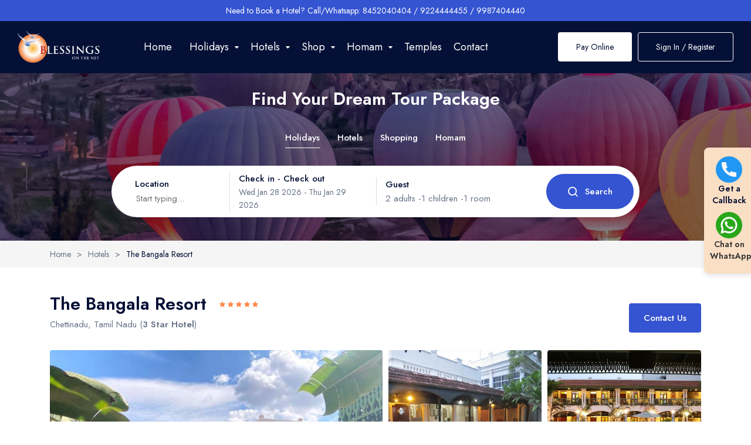

--- FILE ---
content_type: application/javascript; charset=UTF-8
request_url: https://api.livechatinc.com/v3.6/customer/action/get_dynamic_configuration?x-region=us-south1&license_id=18541134&client_id=c5e4f61e1a6c3b1521b541bc5c5a2ac5&url=https%3A%2F%2Fblessingsonthenet.com%2Fhotels%2Fgallery%2Fthe-bangala-resort%2F2145&channel_type=code&origin=livechat&implementation_type=manual_onboarding&jsonp=__q9usrit1aad
body_size: 46
content:
__q9usrit1aad({"organization_id":"e4b23717-1cb2-4ca9-8b19-a7ad294db570","livechat_active":false,"default_widget":"livechat"});